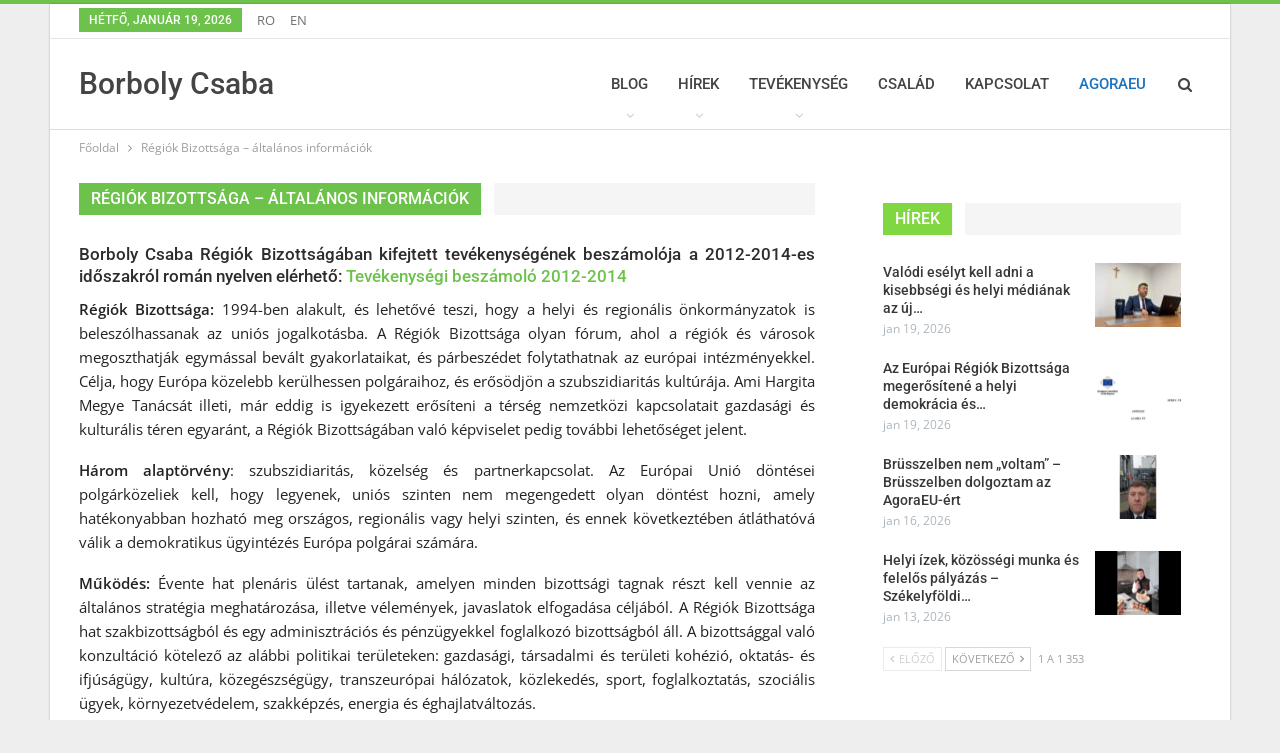

--- FILE ---
content_type: text/html; charset=UTF-8
request_url: https://www.borbolycsaba.ro/regiok-bizottsaga-altalanos-informaciok/
body_size: 18857
content:
	<!DOCTYPE html>
		<!--[if IE 8]>
	<html class="ie ie8" lang="hu"> <![endif]-->
	<!--[if IE 9]>
	<html class="ie ie9" lang="hu"> <![endif]-->
	<!--[if gt IE 9]><!-->
<html lang="hu"> <!--<![endif]-->
	<head>
		<meta name="google-site-verification" content="UwrAJDO-Jkg39iByGu0gGrWSGREknggbt7_xCLQALVw" />

<meta name="p:domain_verify" content="bc1428a8b599709c18cc065ae2b5d74b"/>
<!-- Meta Pixel Code -->
<script>
!function(f,b,e,v,n,t,s)
{if(f.fbq)return;n=f.fbq=function(){n.callMethod?
n.callMethod.apply(n,arguments):n.queue.push(arguments)};
if(!f._fbq)f._fbq=n;n.push=n;n.loaded=!0;n.version='2.0';
n.queue=[];t=b.createElement(e);t.async=!0;
t.src=v;s=b.getElementsByTagName(e)[0];
s.parentNode.insertBefore(t,s)}(window, document,'script',
'https://connect.facebook.net/en_US/fbevents.js');
fbq('init', '493342828056634');
fbq('track', 'PageView');
</script>
<noscript><img height="1" width="1" style="display:none"
src="https://www.facebook.com/tr?id=493342828056634&ev=PageView&noscript=1"
/></noscript>
<!-- End Meta Pixel Code -->		<meta charset="UTF-8">
		<meta http-equiv="X-UA-Compatible" content="IE=edge">
		<meta name="viewport" content="width=device-width, initial-scale=1.0">
		<link rel="pingback" href="https://www.borbolycsaba.ro/xmlrpc.php"/>

		<title>Régiók Bizottsága &#8211; általános információk &#8211; Borboly Csaba</title>
		    <!-- PVC Template -->
    <script type="text/template" id="pvc-stats-view-template">
    <i class="pvc-stats-icon medium" aria-hidden="true"><svg aria-hidden="true" focusable="false" data-prefix="far" data-icon="chart-bar" role="img" xmlns="http://www.w3.org/2000/svg" viewBox="0 0 512 512" class="svg-inline--fa fa-chart-bar fa-w-16 fa-2x"><path fill="currentColor" d="M396.8 352h22.4c6.4 0 12.8-6.4 12.8-12.8V108.8c0-6.4-6.4-12.8-12.8-12.8h-22.4c-6.4 0-12.8 6.4-12.8 12.8v230.4c0 6.4 6.4 12.8 12.8 12.8zm-192 0h22.4c6.4 0 12.8-6.4 12.8-12.8V140.8c0-6.4-6.4-12.8-12.8-12.8h-22.4c-6.4 0-12.8 6.4-12.8 12.8v198.4c0 6.4 6.4 12.8 12.8 12.8zm96 0h22.4c6.4 0 12.8-6.4 12.8-12.8V204.8c0-6.4-6.4-12.8-12.8-12.8h-22.4c-6.4 0-12.8 6.4-12.8 12.8v134.4c0 6.4 6.4 12.8 12.8 12.8zM496 400H48V80c0-8.84-7.16-16-16-16H16C7.16 64 0 71.16 0 80v336c0 17.67 14.33 32 32 32h464c8.84 0 16-7.16 16-16v-16c0-8.84-7.16-16-16-16zm-387.2-48h22.4c6.4 0 12.8-6.4 12.8-12.8v-70.4c0-6.4-6.4-12.8-12.8-12.8h-22.4c-6.4 0-12.8 6.4-12.8 12.8v70.4c0 6.4 6.4 12.8 12.8 12.8z" class=""></path></svg></i>
	 <%= total_view %> total views	<% if ( today_view > 0 ) { %>
		<span class="views_today">,  <%= today_view %> views today</span>
	<% } %>
	</span>
	</script>
		    
	  <meta name='robots' content='max-image-preview:large' />
	<style>img:is([sizes="auto" i], [sizes^="auto," i]) { contain-intrinsic-size: 3000px 1500px }</style>
	
<!-- Better Open Graph, Schema.org & Twitter Integration -->
<meta property="og:locale" content="hu_hu"/>
<meta property="og:site_name" content="Borboly Csaba"/>
<meta property="og:url" content="https://www.borbolycsaba.ro/regiok-bizottsaga-altalanos-informaciok/"/>
<meta property="og:title" content="Régiók Bizottsága &#8211; általános információk"/>
<meta property="og:image" content="https://www.borbolycsaba.ro/wp-content/themes/publisher/images/default-thumb/large.png"/>
<meta property="og:description" content="Borboly Csaba Régiók Bizottságában kifejtett tevékenységének beszámolója a 2012-2014-es időszakról román nyelven elérhető: Tevékenységi beszámoló 2012-2014Régiók Bizottsága: 1994-ben alakult, és lehetővé teszi, hogy a helyi és regionális önkormányzat"/>
<meta property="og:type" content="article"/>
<meta name="twitter:card" content="summary"/>
<meta name="twitter:url" content="https://www.borbolycsaba.ro/regiok-bizottsaga-altalanos-informaciok/"/>
<meta name="twitter:title" content="Régiók Bizottsága &#8211; általános információk"/>
<meta name="twitter:description" content="Borboly Csaba Régiók Bizottságában kifejtett tevékenységének beszámolója a 2012-2014-es időszakról román nyelven elérhető: Tevékenységi beszámoló 2012-2014Régiók Bizottsága: 1994-ben alakult, és lehetővé teszi, hogy a helyi és regionális önkormányzat"/>
<meta name="twitter:image" content="https://www.borbolycsaba.ro/wp-content/themes/publisher/images/default-thumb/large.png"/>
<!-- / Better Open Graph, Schema.org & Twitter Integration. -->
<link rel='dns-prefetch' href='//fonts.googleapis.com' />
<link rel="alternate" type="application/rss+xml" title="Borboly Csaba &raquo; hírcsatorna" href="https://www.borbolycsaba.ro/feed/" />
<link rel="alternate" type="application/rss+xml" title="Borboly Csaba &raquo; hozzászólás hírcsatorna" href="https://www.borbolycsaba.ro/comments/feed/" />
<link rel="alternate" type="application/rss+xml" title="Borboly Csaba &raquo; Régiók Bizottsága &#8211; általános információk hozzászólás hírcsatorna" href="https://www.borbolycsaba.ro/regiok-bizottsaga-altalanos-informaciok/feed/" />
<script type="text/javascript">
/* <![CDATA[ */
window._wpemojiSettings = {"baseUrl":"https:\/\/s.w.org\/images\/core\/emoji\/16.0.1\/72x72\/","ext":".png","svgUrl":"https:\/\/s.w.org\/images\/core\/emoji\/16.0.1\/svg\/","svgExt":".svg","source":{"concatemoji":"https:\/\/www.borbolycsaba.ro\/wp-includes\/js\/wp-emoji-release.min.js?ver=6.8.3"}};
/*! This file is auto-generated */
!function(s,n){var o,i,e;function c(e){try{var t={supportTests:e,timestamp:(new Date).valueOf()};sessionStorage.setItem(o,JSON.stringify(t))}catch(e){}}function p(e,t,n){e.clearRect(0,0,e.canvas.width,e.canvas.height),e.fillText(t,0,0);var t=new Uint32Array(e.getImageData(0,0,e.canvas.width,e.canvas.height).data),a=(e.clearRect(0,0,e.canvas.width,e.canvas.height),e.fillText(n,0,0),new Uint32Array(e.getImageData(0,0,e.canvas.width,e.canvas.height).data));return t.every(function(e,t){return e===a[t]})}function u(e,t){e.clearRect(0,0,e.canvas.width,e.canvas.height),e.fillText(t,0,0);for(var n=e.getImageData(16,16,1,1),a=0;a<n.data.length;a++)if(0!==n.data[a])return!1;return!0}function f(e,t,n,a){switch(t){case"flag":return n(e,"\ud83c\udff3\ufe0f\u200d\u26a7\ufe0f","\ud83c\udff3\ufe0f\u200b\u26a7\ufe0f")?!1:!n(e,"\ud83c\udde8\ud83c\uddf6","\ud83c\udde8\u200b\ud83c\uddf6")&&!n(e,"\ud83c\udff4\udb40\udc67\udb40\udc62\udb40\udc65\udb40\udc6e\udb40\udc67\udb40\udc7f","\ud83c\udff4\u200b\udb40\udc67\u200b\udb40\udc62\u200b\udb40\udc65\u200b\udb40\udc6e\u200b\udb40\udc67\u200b\udb40\udc7f");case"emoji":return!a(e,"\ud83e\udedf")}return!1}function g(e,t,n,a){var r="undefined"!=typeof WorkerGlobalScope&&self instanceof WorkerGlobalScope?new OffscreenCanvas(300,150):s.createElement("canvas"),o=r.getContext("2d",{willReadFrequently:!0}),i=(o.textBaseline="top",o.font="600 32px Arial",{});return e.forEach(function(e){i[e]=t(o,e,n,a)}),i}function t(e){var t=s.createElement("script");t.src=e,t.defer=!0,s.head.appendChild(t)}"undefined"!=typeof Promise&&(o="wpEmojiSettingsSupports",i=["flag","emoji"],n.supports={everything:!0,everythingExceptFlag:!0},e=new Promise(function(e){s.addEventListener("DOMContentLoaded",e,{once:!0})}),new Promise(function(t){var n=function(){try{var e=JSON.parse(sessionStorage.getItem(o));if("object"==typeof e&&"number"==typeof e.timestamp&&(new Date).valueOf()<e.timestamp+604800&&"object"==typeof e.supportTests)return e.supportTests}catch(e){}return null}();if(!n){if("undefined"!=typeof Worker&&"undefined"!=typeof OffscreenCanvas&&"undefined"!=typeof URL&&URL.createObjectURL&&"undefined"!=typeof Blob)try{var e="postMessage("+g.toString()+"("+[JSON.stringify(i),f.toString(),p.toString(),u.toString()].join(",")+"));",a=new Blob([e],{type:"text/javascript"}),r=new Worker(URL.createObjectURL(a),{name:"wpTestEmojiSupports"});return void(r.onmessage=function(e){c(n=e.data),r.terminate(),t(n)})}catch(e){}c(n=g(i,f,p,u))}t(n)}).then(function(e){for(var t in e)n.supports[t]=e[t],n.supports.everything=n.supports.everything&&n.supports[t],"flag"!==t&&(n.supports.everythingExceptFlag=n.supports.everythingExceptFlag&&n.supports[t]);n.supports.everythingExceptFlag=n.supports.everythingExceptFlag&&!n.supports.flag,n.DOMReady=!1,n.readyCallback=function(){n.DOMReady=!0}}).then(function(){return e}).then(function(){var e;n.supports.everything||(n.readyCallback(),(e=n.source||{}).concatemoji?t(e.concatemoji):e.wpemoji&&e.twemoji&&(t(e.twemoji),t(e.wpemoji)))}))}((window,document),window._wpemojiSettings);
/* ]]> */
</script>

<style id='wp-emoji-styles-inline-css' type='text/css'>

	img.wp-smiley, img.emoji {
		display: inline !important;
		border: none !important;
		box-shadow: none !important;
		height: 1em !important;
		width: 1em !important;
		margin: 0 0.07em !important;
		vertical-align: -0.1em !important;
		background: none !important;
		padding: 0 !important;
	}
</style>
<link rel='stylesheet' id='wp-block-library-css' href='https://www.borbolycsaba.ro/wp-includes/css/dist/block-library/style.min.css?ver=6.8.3' type='text/css' media='all' />
<style id='classic-theme-styles-inline-css' type='text/css'>
/*! This file is auto-generated */
.wp-block-button__link{color:#fff;background-color:#32373c;border-radius:9999px;box-shadow:none;text-decoration:none;padding:calc(.667em + 2px) calc(1.333em + 2px);font-size:1.125em}.wp-block-file__button{background:#32373c;color:#fff;text-decoration:none}
</style>
<style id='boldblocks-youtube-block-style-inline-css' type='text/css'>
.wp-block-boldblocks-youtube-block .visually-hidden{clip:rect(0 0 0 0);-webkit-clip-path:inset(50%);clip-path:inset(50%);height:1px;overflow:hidden;position:absolute;white-space:nowrap;width:1px}.wp-block-boldblocks-youtube-block .yb-player{background-color:#000;background-position:50%;background-size:cover;contain:content;cursor:pointer;display:block;position:relative}.wp-block-boldblocks-youtube-block .yb-player:after{content:"";display:block;padding-bottom:var(--byeb--aspect-ratio,56.25%)}.wp-block-boldblocks-youtube-block .yb-player>iframe{border:0;height:100%;left:0;position:absolute;top:0;width:100%;z-index:1}.wp-block-boldblocks-youtube-block .yb-player.is-activated{cursor:unset}.wp-block-boldblocks-youtube-block .yb-player.is-activated>.yb-btn-play{display:none;opacity:0;pointer-events:none}.wp-block-boldblocks-youtube-block .yb-btn-play{all:unset;background-color:transparent;background-image:url("data:image/svg+xml;utf8,<svg xmlns=\"http://www.w3.org/2000/svg\" viewBox=\"0 0 68 48\"><path d=\"M66.52 7.74c-.78-2.93-2.49-5.41-5.42-6.19C55.79.13 34 0 34 0S12.21.13 6.9 1.55c-2.93.78-4.63 3.26-5.42 6.19C.06 13.05 0 24 0 24s.06 10.95 1.48 16.26c.78 2.93 2.49 5.41 5.42 6.19C12.21 47.87 34 48 34 48s21.79-.13 27.1-1.55c2.93-.78 4.64-3.26 5.42-6.19C67.94 34.95 68 24 68 24s-.06-10.95-1.48-16.26z\" fill=\"red\"/><path d=\"M45 24 27 14v20\" fill=\"white\"/></svg>");border:none;cursor:pointer;display:block;filter:grayscale(100%);height:48px;left:50%;margin:0;position:absolute;top:50%;transform:translate3d(-50%,-50%,0);transition:filter .1s cubic-bezier(0,0,.2,1);width:68px;z-index:1}.wp-block-boldblocks-youtube-block .yb-btn-play:focus,.wp-block-boldblocks-youtube-block .yb-player:hover>.yb-btn-play{filter:none}.wp-block-boldblocks-youtube-block figcaption{margin-bottom:1em;margin-top:.5em}

</style>
<style id='global-styles-inline-css' type='text/css'>
:root{--wp--preset--aspect-ratio--square: 1;--wp--preset--aspect-ratio--4-3: 4/3;--wp--preset--aspect-ratio--3-4: 3/4;--wp--preset--aspect-ratio--3-2: 3/2;--wp--preset--aspect-ratio--2-3: 2/3;--wp--preset--aspect-ratio--16-9: 16/9;--wp--preset--aspect-ratio--9-16: 9/16;--wp--preset--color--black: #000000;--wp--preset--color--cyan-bluish-gray: #abb8c3;--wp--preset--color--white: #ffffff;--wp--preset--color--pale-pink: #f78da7;--wp--preset--color--vivid-red: #cf2e2e;--wp--preset--color--luminous-vivid-orange: #ff6900;--wp--preset--color--luminous-vivid-amber: #fcb900;--wp--preset--color--light-green-cyan: #7bdcb5;--wp--preset--color--vivid-green-cyan: #00d084;--wp--preset--color--pale-cyan-blue: #8ed1fc;--wp--preset--color--vivid-cyan-blue: #0693e3;--wp--preset--color--vivid-purple: #9b51e0;--wp--preset--gradient--vivid-cyan-blue-to-vivid-purple: linear-gradient(135deg,rgba(6,147,227,1) 0%,rgb(155,81,224) 100%);--wp--preset--gradient--light-green-cyan-to-vivid-green-cyan: linear-gradient(135deg,rgb(122,220,180) 0%,rgb(0,208,130) 100%);--wp--preset--gradient--luminous-vivid-amber-to-luminous-vivid-orange: linear-gradient(135deg,rgba(252,185,0,1) 0%,rgba(255,105,0,1) 100%);--wp--preset--gradient--luminous-vivid-orange-to-vivid-red: linear-gradient(135deg,rgba(255,105,0,1) 0%,rgb(207,46,46) 100%);--wp--preset--gradient--very-light-gray-to-cyan-bluish-gray: linear-gradient(135deg,rgb(238,238,238) 0%,rgb(169,184,195) 100%);--wp--preset--gradient--cool-to-warm-spectrum: linear-gradient(135deg,rgb(74,234,220) 0%,rgb(151,120,209) 20%,rgb(207,42,186) 40%,rgb(238,44,130) 60%,rgb(251,105,98) 80%,rgb(254,248,76) 100%);--wp--preset--gradient--blush-light-purple: linear-gradient(135deg,rgb(255,206,236) 0%,rgb(152,150,240) 100%);--wp--preset--gradient--blush-bordeaux: linear-gradient(135deg,rgb(254,205,165) 0%,rgb(254,45,45) 50%,rgb(107,0,62) 100%);--wp--preset--gradient--luminous-dusk: linear-gradient(135deg,rgb(255,203,112) 0%,rgb(199,81,192) 50%,rgb(65,88,208) 100%);--wp--preset--gradient--pale-ocean: linear-gradient(135deg,rgb(255,245,203) 0%,rgb(182,227,212) 50%,rgb(51,167,181) 100%);--wp--preset--gradient--electric-grass: linear-gradient(135deg,rgb(202,248,128) 0%,rgb(113,206,126) 100%);--wp--preset--gradient--midnight: linear-gradient(135deg,rgb(2,3,129) 0%,rgb(40,116,252) 100%);--wp--preset--font-size--small: 13px;--wp--preset--font-size--medium: 20px;--wp--preset--font-size--large: 36px;--wp--preset--font-size--x-large: 42px;--wp--preset--spacing--20: 0.44rem;--wp--preset--spacing--30: 0.67rem;--wp--preset--spacing--40: 1rem;--wp--preset--spacing--50: 1.5rem;--wp--preset--spacing--60: 2.25rem;--wp--preset--spacing--70: 3.38rem;--wp--preset--spacing--80: 5.06rem;--wp--preset--shadow--natural: 6px 6px 9px rgba(0, 0, 0, 0.2);--wp--preset--shadow--deep: 12px 12px 50px rgba(0, 0, 0, 0.4);--wp--preset--shadow--sharp: 6px 6px 0px rgba(0, 0, 0, 0.2);--wp--preset--shadow--outlined: 6px 6px 0px -3px rgba(255, 255, 255, 1), 6px 6px rgba(0, 0, 0, 1);--wp--preset--shadow--crisp: 6px 6px 0px rgba(0, 0, 0, 1);}:where(.is-layout-flex){gap: 0.5em;}:where(.is-layout-grid){gap: 0.5em;}body .is-layout-flex{display: flex;}.is-layout-flex{flex-wrap: wrap;align-items: center;}.is-layout-flex > :is(*, div){margin: 0;}body .is-layout-grid{display: grid;}.is-layout-grid > :is(*, div){margin: 0;}:where(.wp-block-columns.is-layout-flex){gap: 2em;}:where(.wp-block-columns.is-layout-grid){gap: 2em;}:where(.wp-block-post-template.is-layout-flex){gap: 1.25em;}:where(.wp-block-post-template.is-layout-grid){gap: 1.25em;}.has-black-color{color: var(--wp--preset--color--black) !important;}.has-cyan-bluish-gray-color{color: var(--wp--preset--color--cyan-bluish-gray) !important;}.has-white-color{color: var(--wp--preset--color--white) !important;}.has-pale-pink-color{color: var(--wp--preset--color--pale-pink) !important;}.has-vivid-red-color{color: var(--wp--preset--color--vivid-red) !important;}.has-luminous-vivid-orange-color{color: var(--wp--preset--color--luminous-vivid-orange) !important;}.has-luminous-vivid-amber-color{color: var(--wp--preset--color--luminous-vivid-amber) !important;}.has-light-green-cyan-color{color: var(--wp--preset--color--light-green-cyan) !important;}.has-vivid-green-cyan-color{color: var(--wp--preset--color--vivid-green-cyan) !important;}.has-pale-cyan-blue-color{color: var(--wp--preset--color--pale-cyan-blue) !important;}.has-vivid-cyan-blue-color{color: var(--wp--preset--color--vivid-cyan-blue) !important;}.has-vivid-purple-color{color: var(--wp--preset--color--vivid-purple) !important;}.has-black-background-color{background-color: var(--wp--preset--color--black) !important;}.has-cyan-bluish-gray-background-color{background-color: var(--wp--preset--color--cyan-bluish-gray) !important;}.has-white-background-color{background-color: var(--wp--preset--color--white) !important;}.has-pale-pink-background-color{background-color: var(--wp--preset--color--pale-pink) !important;}.has-vivid-red-background-color{background-color: var(--wp--preset--color--vivid-red) !important;}.has-luminous-vivid-orange-background-color{background-color: var(--wp--preset--color--luminous-vivid-orange) !important;}.has-luminous-vivid-amber-background-color{background-color: var(--wp--preset--color--luminous-vivid-amber) !important;}.has-light-green-cyan-background-color{background-color: var(--wp--preset--color--light-green-cyan) !important;}.has-vivid-green-cyan-background-color{background-color: var(--wp--preset--color--vivid-green-cyan) !important;}.has-pale-cyan-blue-background-color{background-color: var(--wp--preset--color--pale-cyan-blue) !important;}.has-vivid-cyan-blue-background-color{background-color: var(--wp--preset--color--vivid-cyan-blue) !important;}.has-vivid-purple-background-color{background-color: var(--wp--preset--color--vivid-purple) !important;}.has-black-border-color{border-color: var(--wp--preset--color--black) !important;}.has-cyan-bluish-gray-border-color{border-color: var(--wp--preset--color--cyan-bluish-gray) !important;}.has-white-border-color{border-color: var(--wp--preset--color--white) !important;}.has-pale-pink-border-color{border-color: var(--wp--preset--color--pale-pink) !important;}.has-vivid-red-border-color{border-color: var(--wp--preset--color--vivid-red) !important;}.has-luminous-vivid-orange-border-color{border-color: var(--wp--preset--color--luminous-vivid-orange) !important;}.has-luminous-vivid-amber-border-color{border-color: var(--wp--preset--color--luminous-vivid-amber) !important;}.has-light-green-cyan-border-color{border-color: var(--wp--preset--color--light-green-cyan) !important;}.has-vivid-green-cyan-border-color{border-color: var(--wp--preset--color--vivid-green-cyan) !important;}.has-pale-cyan-blue-border-color{border-color: var(--wp--preset--color--pale-cyan-blue) !important;}.has-vivid-cyan-blue-border-color{border-color: var(--wp--preset--color--vivid-cyan-blue) !important;}.has-vivid-purple-border-color{border-color: var(--wp--preset--color--vivid-purple) !important;}.has-vivid-cyan-blue-to-vivid-purple-gradient-background{background: var(--wp--preset--gradient--vivid-cyan-blue-to-vivid-purple) !important;}.has-light-green-cyan-to-vivid-green-cyan-gradient-background{background: var(--wp--preset--gradient--light-green-cyan-to-vivid-green-cyan) !important;}.has-luminous-vivid-amber-to-luminous-vivid-orange-gradient-background{background: var(--wp--preset--gradient--luminous-vivid-amber-to-luminous-vivid-orange) !important;}.has-luminous-vivid-orange-to-vivid-red-gradient-background{background: var(--wp--preset--gradient--luminous-vivid-orange-to-vivid-red) !important;}.has-very-light-gray-to-cyan-bluish-gray-gradient-background{background: var(--wp--preset--gradient--very-light-gray-to-cyan-bluish-gray) !important;}.has-cool-to-warm-spectrum-gradient-background{background: var(--wp--preset--gradient--cool-to-warm-spectrum) !important;}.has-blush-light-purple-gradient-background{background: var(--wp--preset--gradient--blush-light-purple) !important;}.has-blush-bordeaux-gradient-background{background: var(--wp--preset--gradient--blush-bordeaux) !important;}.has-luminous-dusk-gradient-background{background: var(--wp--preset--gradient--luminous-dusk) !important;}.has-pale-ocean-gradient-background{background: var(--wp--preset--gradient--pale-ocean) !important;}.has-electric-grass-gradient-background{background: var(--wp--preset--gradient--electric-grass) !important;}.has-midnight-gradient-background{background: var(--wp--preset--gradient--midnight) !important;}.has-small-font-size{font-size: var(--wp--preset--font-size--small) !important;}.has-medium-font-size{font-size: var(--wp--preset--font-size--medium) !important;}.has-large-font-size{font-size: var(--wp--preset--font-size--large) !important;}.has-x-large-font-size{font-size: var(--wp--preset--font-size--x-large) !important;}
:where(.wp-block-post-template.is-layout-flex){gap: 1.25em;}:where(.wp-block-post-template.is-layout-grid){gap: 1.25em;}
:where(.wp-block-columns.is-layout-flex){gap: 2em;}:where(.wp-block-columns.is-layout-grid){gap: 2em;}
:root :where(.wp-block-pullquote){font-size: 1.5em;line-height: 1.6;}
</style>
<link rel='stylesheet' id='contact-form-7-css' href='https://www.borbolycsaba.ro/wp-content/plugins/contact-form-7/includes/css/styles.css?ver=6.1.4' type='text/css' media='all' />
<link rel='stylesheet' id='a3-pvc-style-css' href='https://www.borbolycsaba.ro/wp-content/plugins/page-views-count/assets/css/style.min.css?ver=2.8.7' type='text/css' media='all' />
<link rel='stylesheet' id='wp-lightbox-2.min.css-css' href='https://www.borbolycsaba.ro/wp-content/plugins/wp-lightbox-2/styles/lightbox.min.css?ver=1.3.4' type='text/css' media='all' />
<link rel='stylesheet' id='wp-pagenavi-css' href='https://www.borbolycsaba.ro/wp-content/plugins/wp-pagenavi/pagenavi-css.css?ver=2.70' type='text/css' media='all' />
<link rel='stylesheet' id='a3pvc-css' href='//www.borbolycsaba.ro/wp-content/uploads/sass/pvc.min.css?ver=1581759787' type='text/css' media='all' />
<style type="text/css">@font-face {font-family:Open Sans;font-style:normal;font-weight:400;src:url(/cf-fonts/s/open-sans/5.0.20/latin/400/normal.woff2);unicode-range:U+0000-00FF,U+0131,U+0152-0153,U+02BB-02BC,U+02C6,U+02DA,U+02DC,U+0304,U+0308,U+0329,U+2000-206F,U+2074,U+20AC,U+2122,U+2191,U+2193,U+2212,U+2215,U+FEFF,U+FFFD;font-display:swap;}@font-face {font-family:Open Sans;font-style:normal;font-weight:400;src:url(/cf-fonts/s/open-sans/5.0.20/greek/400/normal.woff2);unicode-range:U+0370-03FF;font-display:swap;}@font-face {font-family:Open Sans;font-style:normal;font-weight:400;src:url(/cf-fonts/s/open-sans/5.0.20/cyrillic-ext/400/normal.woff2);unicode-range:U+0460-052F,U+1C80-1C88,U+20B4,U+2DE0-2DFF,U+A640-A69F,U+FE2E-FE2F;font-display:swap;}@font-face {font-family:Open Sans;font-style:normal;font-weight:400;src:url(/cf-fonts/s/open-sans/5.0.20/cyrillic/400/normal.woff2);unicode-range:U+0301,U+0400-045F,U+0490-0491,U+04B0-04B1,U+2116;font-display:swap;}@font-face {font-family:Open Sans;font-style:normal;font-weight:400;src:url(/cf-fonts/s/open-sans/5.0.20/greek-ext/400/normal.woff2);unicode-range:U+1F00-1FFF;font-display:swap;}@font-face {font-family:Open Sans;font-style:normal;font-weight:400;src:url(/cf-fonts/s/open-sans/5.0.20/vietnamese/400/normal.woff2);unicode-range:U+0102-0103,U+0110-0111,U+0128-0129,U+0168-0169,U+01A0-01A1,U+01AF-01B0,U+0300-0301,U+0303-0304,U+0308-0309,U+0323,U+0329,U+1EA0-1EF9,U+20AB;font-display:swap;}@font-face {font-family:Open Sans;font-style:normal;font-weight:400;src:url(/cf-fonts/s/open-sans/5.0.20/hebrew/400/normal.woff2);unicode-range:U+0590-05FF,U+200C-2010,U+20AA,U+25CC,U+FB1D-FB4F;font-display:swap;}@font-face {font-family:Open Sans;font-style:normal;font-weight:400;src:url(/cf-fonts/s/open-sans/5.0.20/latin-ext/400/normal.woff2);unicode-range:U+0100-02AF,U+0304,U+0308,U+0329,U+1E00-1E9F,U+1EF2-1EFF,U+2020,U+20A0-20AB,U+20AD-20CF,U+2113,U+2C60-2C7F,U+A720-A7FF;font-display:swap;}@font-face {font-family:Open Sans;font-style:normal;font-weight:600;src:url(/cf-fonts/s/open-sans/5.0.20/vietnamese/600/normal.woff2);unicode-range:U+0102-0103,U+0110-0111,U+0128-0129,U+0168-0169,U+01A0-01A1,U+01AF-01B0,U+0300-0301,U+0303-0304,U+0308-0309,U+0323,U+0329,U+1EA0-1EF9,U+20AB;font-display:swap;}@font-face {font-family:Open Sans;font-style:normal;font-weight:600;src:url(/cf-fonts/s/open-sans/5.0.20/latin-ext/600/normal.woff2);unicode-range:U+0100-02AF,U+0304,U+0308,U+0329,U+1E00-1E9F,U+1EF2-1EFF,U+2020,U+20A0-20AB,U+20AD-20CF,U+2113,U+2C60-2C7F,U+A720-A7FF;font-display:swap;}@font-face {font-family:Open Sans;font-style:normal;font-weight:600;src:url(/cf-fonts/s/open-sans/5.0.20/cyrillic/600/normal.woff2);unicode-range:U+0301,U+0400-045F,U+0490-0491,U+04B0-04B1,U+2116;font-display:swap;}@font-face {font-family:Open Sans;font-style:normal;font-weight:600;src:url(/cf-fonts/s/open-sans/5.0.20/greek/600/normal.woff2);unicode-range:U+0370-03FF;font-display:swap;}@font-face {font-family:Open Sans;font-style:normal;font-weight:600;src:url(/cf-fonts/s/open-sans/5.0.20/hebrew/600/normal.woff2);unicode-range:U+0590-05FF,U+200C-2010,U+20AA,U+25CC,U+FB1D-FB4F;font-display:swap;}@font-face {font-family:Open Sans;font-style:normal;font-weight:600;src:url(/cf-fonts/s/open-sans/5.0.20/greek-ext/600/normal.woff2);unicode-range:U+1F00-1FFF;font-display:swap;}@font-face {font-family:Open Sans;font-style:normal;font-weight:600;src:url(/cf-fonts/s/open-sans/5.0.20/cyrillic-ext/600/normal.woff2);unicode-range:U+0460-052F,U+1C80-1C88,U+20B4,U+2DE0-2DFF,U+A640-A69F,U+FE2E-FE2F;font-display:swap;}@font-face {font-family:Open Sans;font-style:normal;font-weight:600;src:url(/cf-fonts/s/open-sans/5.0.20/latin/600/normal.woff2);unicode-range:U+0000-00FF,U+0131,U+0152-0153,U+02BB-02BC,U+02C6,U+02DA,U+02DC,U+0304,U+0308,U+0329,U+2000-206F,U+2074,U+20AC,U+2122,U+2191,U+2193,U+2212,U+2215,U+FEFF,U+FFFD;font-display:swap;}@font-face {font-family:Roboto;font-style:normal;font-weight:400;src:url(/cf-fonts/s/roboto/5.0.11/cyrillic/400/normal.woff2);unicode-range:U+0301,U+0400-045F,U+0490-0491,U+04B0-04B1,U+2116;font-display:swap;}@font-face {font-family:Roboto;font-style:normal;font-weight:400;src:url(/cf-fonts/s/roboto/5.0.11/greek/400/normal.woff2);unicode-range:U+0370-03FF;font-display:swap;}@font-face {font-family:Roboto;font-style:normal;font-weight:400;src:url(/cf-fonts/s/roboto/5.0.11/vietnamese/400/normal.woff2);unicode-range:U+0102-0103,U+0110-0111,U+0128-0129,U+0168-0169,U+01A0-01A1,U+01AF-01B0,U+0300-0301,U+0303-0304,U+0308-0309,U+0323,U+0329,U+1EA0-1EF9,U+20AB;font-display:swap;}@font-face {font-family:Roboto;font-style:normal;font-weight:400;src:url(/cf-fonts/s/roboto/5.0.11/latin/400/normal.woff2);unicode-range:U+0000-00FF,U+0131,U+0152-0153,U+02BB-02BC,U+02C6,U+02DA,U+02DC,U+0304,U+0308,U+0329,U+2000-206F,U+2074,U+20AC,U+2122,U+2191,U+2193,U+2212,U+2215,U+FEFF,U+FFFD;font-display:swap;}@font-face {font-family:Roboto;font-style:normal;font-weight:400;src:url(/cf-fonts/s/roboto/5.0.11/latin-ext/400/normal.woff2);unicode-range:U+0100-02AF,U+0304,U+0308,U+0329,U+1E00-1E9F,U+1EF2-1EFF,U+2020,U+20A0-20AB,U+20AD-20CF,U+2113,U+2C60-2C7F,U+A720-A7FF;font-display:swap;}@font-face {font-family:Roboto;font-style:normal;font-weight:400;src:url(/cf-fonts/s/roboto/5.0.11/cyrillic-ext/400/normal.woff2);unicode-range:U+0460-052F,U+1C80-1C88,U+20B4,U+2DE0-2DFF,U+A640-A69F,U+FE2E-FE2F;font-display:swap;}@font-face {font-family:Roboto;font-style:normal;font-weight:400;src:url(/cf-fonts/s/roboto/5.0.11/greek-ext/400/normal.woff2);unicode-range:U+1F00-1FFF;font-display:swap;}@font-face {font-family:Roboto;font-style:normal;font-weight:500;src:url(/cf-fonts/s/roboto/5.0.11/latin/500/normal.woff2);unicode-range:U+0000-00FF,U+0131,U+0152-0153,U+02BB-02BC,U+02C6,U+02DA,U+02DC,U+0304,U+0308,U+0329,U+2000-206F,U+2074,U+20AC,U+2122,U+2191,U+2193,U+2212,U+2215,U+FEFF,U+FFFD;font-display:swap;}@font-face {font-family:Roboto;font-style:normal;font-weight:500;src:url(/cf-fonts/s/roboto/5.0.11/vietnamese/500/normal.woff2);unicode-range:U+0102-0103,U+0110-0111,U+0128-0129,U+0168-0169,U+01A0-01A1,U+01AF-01B0,U+0300-0301,U+0303-0304,U+0308-0309,U+0323,U+0329,U+1EA0-1EF9,U+20AB;font-display:swap;}@font-face {font-family:Roboto;font-style:normal;font-weight:500;src:url(/cf-fonts/s/roboto/5.0.11/latin-ext/500/normal.woff2);unicode-range:U+0100-02AF,U+0304,U+0308,U+0329,U+1E00-1E9F,U+1EF2-1EFF,U+2020,U+20A0-20AB,U+20AD-20CF,U+2113,U+2C60-2C7F,U+A720-A7FF;font-display:swap;}@font-face {font-family:Roboto;font-style:normal;font-weight:500;src:url(/cf-fonts/s/roboto/5.0.11/greek-ext/500/normal.woff2);unicode-range:U+1F00-1FFF;font-display:swap;}@font-face {font-family:Roboto;font-style:normal;font-weight:500;src:url(/cf-fonts/s/roboto/5.0.11/cyrillic/500/normal.woff2);unicode-range:U+0301,U+0400-045F,U+0490-0491,U+04B0-04B1,U+2116;font-display:swap;}@font-face {font-family:Roboto;font-style:normal;font-weight:500;src:url(/cf-fonts/s/roboto/5.0.11/greek/500/normal.woff2);unicode-range:U+0370-03FF;font-display:swap;}@font-face {font-family:Roboto;font-style:normal;font-weight:500;src:url(/cf-fonts/s/roboto/5.0.11/cyrillic-ext/500/normal.woff2);unicode-range:U+0460-052F,U+1C80-1C88,U+20B4,U+2DE0-2DFF,U+A640-A69F,U+FE2E-FE2F;font-display:swap;}@font-face {font-family:Roboto;font-style:normal;font-weight:700;src:url(/cf-fonts/s/roboto/5.0.11/vietnamese/700/normal.woff2);unicode-range:U+0102-0103,U+0110-0111,U+0128-0129,U+0168-0169,U+01A0-01A1,U+01AF-01B0,U+0300-0301,U+0303-0304,U+0308-0309,U+0323,U+0329,U+1EA0-1EF9,U+20AB;font-display:swap;}@font-face {font-family:Roboto;font-style:normal;font-weight:700;src:url(/cf-fonts/s/roboto/5.0.11/greek-ext/700/normal.woff2);unicode-range:U+1F00-1FFF;font-display:swap;}@font-face {font-family:Roboto;font-style:normal;font-weight:700;src:url(/cf-fonts/s/roboto/5.0.11/greek/700/normal.woff2);unicode-range:U+0370-03FF;font-display:swap;}@font-face {font-family:Roboto;font-style:normal;font-weight:700;src:url(/cf-fonts/s/roboto/5.0.11/cyrillic-ext/700/normal.woff2);unicode-range:U+0460-052F,U+1C80-1C88,U+20B4,U+2DE0-2DFF,U+A640-A69F,U+FE2E-FE2F;font-display:swap;}@font-face {font-family:Roboto;font-style:normal;font-weight:700;src:url(/cf-fonts/s/roboto/5.0.11/cyrillic/700/normal.woff2);unicode-range:U+0301,U+0400-045F,U+0490-0491,U+04B0-04B1,U+2116;font-display:swap;}@font-face {font-family:Roboto;font-style:normal;font-weight:700;src:url(/cf-fonts/s/roboto/5.0.11/latin/700/normal.woff2);unicode-range:U+0000-00FF,U+0131,U+0152-0153,U+02BB-02BC,U+02C6,U+02DA,U+02DC,U+0304,U+0308,U+0329,U+2000-206F,U+2074,U+20AC,U+2122,U+2191,U+2193,U+2212,U+2215,U+FEFF,U+FFFD;font-display:swap;}@font-face {font-family:Roboto;font-style:normal;font-weight:700;src:url(/cf-fonts/s/roboto/5.0.11/latin-ext/700/normal.woff2);unicode-range:U+0100-02AF,U+0304,U+0308,U+0329,U+1E00-1E9F,U+1EF2-1EFF,U+2020,U+20A0-20AB,U+20AD-20CF,U+2113,U+2C60-2C7F,U+A720-A7FF;font-display:swap;}@font-face {font-family:Roboto;font-style:italic;font-weight:400;src:url(/cf-fonts/s/roboto/5.0.11/greek/400/italic.woff2);unicode-range:U+0370-03FF;font-display:swap;}@font-face {font-family:Roboto;font-style:italic;font-weight:400;src:url(/cf-fonts/s/roboto/5.0.11/greek-ext/400/italic.woff2);unicode-range:U+1F00-1FFF;font-display:swap;}@font-face {font-family:Roboto;font-style:italic;font-weight:400;src:url(/cf-fonts/s/roboto/5.0.11/vietnamese/400/italic.woff2);unicode-range:U+0102-0103,U+0110-0111,U+0128-0129,U+0168-0169,U+01A0-01A1,U+01AF-01B0,U+0300-0301,U+0303-0304,U+0308-0309,U+0323,U+0329,U+1EA0-1EF9,U+20AB;font-display:swap;}@font-face {font-family:Roboto;font-style:italic;font-weight:400;src:url(/cf-fonts/s/roboto/5.0.11/cyrillic-ext/400/italic.woff2);unicode-range:U+0460-052F,U+1C80-1C88,U+20B4,U+2DE0-2DFF,U+A640-A69F,U+FE2E-FE2F;font-display:swap;}@font-face {font-family:Roboto;font-style:italic;font-weight:400;src:url(/cf-fonts/s/roboto/5.0.11/cyrillic/400/italic.woff2);unicode-range:U+0301,U+0400-045F,U+0490-0491,U+04B0-04B1,U+2116;font-display:swap;}@font-face {font-family:Roboto;font-style:italic;font-weight:400;src:url(/cf-fonts/s/roboto/5.0.11/latin-ext/400/italic.woff2);unicode-range:U+0100-02AF,U+0304,U+0308,U+0329,U+1E00-1E9F,U+1EF2-1EFF,U+2020,U+20A0-20AB,U+20AD-20CF,U+2113,U+2C60-2C7F,U+A720-A7FF;font-display:swap;}@font-face {font-family:Roboto;font-style:italic;font-weight:400;src:url(/cf-fonts/s/roboto/5.0.11/latin/400/italic.woff2);unicode-range:U+0000-00FF,U+0131,U+0152-0153,U+02BB-02BC,U+02C6,U+02DA,U+02DC,U+0304,U+0308,U+0329,U+2000-206F,U+2074,U+20AC,U+2122,U+2191,U+2193,U+2212,U+2215,U+FEFF,U+FFFD;font-display:swap;}</style>
<script type="text/javascript" src="https://www.borbolycsaba.ro/wp-includes/js/jquery/jquery.min.js?ver=3.7.1" id="jquery-core-js"></script>
<script type="text/javascript" src="https://www.borbolycsaba.ro/wp-includes/js/jquery/jquery-migrate.min.js?ver=3.4.1" id="jquery-migrate-js"></script>
<script type="text/javascript" src="https://www.borbolycsaba.ro/wp-includes/js/underscore.min.js?ver=1.13.7" id="underscore-js"></script>
<script type="text/javascript" src="https://www.borbolycsaba.ro/wp-includes/js/backbone.min.js?ver=1.6.0" id="backbone-js"></script>
<script type="text/javascript" id="a3-pvc-backbone-js-extra">
/* <![CDATA[ */
var pvc_vars = {"rest_api_url":"https:\/\/www.borbolycsaba.ro\/wp-json\/pvc\/v1","ajax_url":"https:\/\/www.borbolycsaba.ro\/wp-admin\/admin-ajax.php","security":"3292ba0689","ajax_load_type":"rest_api"};
/* ]]> */
</script>
<script type="text/javascript" src="https://www.borbolycsaba.ro/wp-content/plugins/page-views-count/assets/js/pvc.backbone.min.js?ver=2.8.7" id="a3-pvc-backbone-js"></script>
<!--[if lt IE 9]>
<script type="text/javascript" src="https://www.borbolycsaba.ro/wp-content/themes/publisher/includes/libs/better-framework/assets/js/html5shiv.min.js?ver=3.7.1" id="bf-html5shiv-js"></script>
<![endif]-->
<!--[if lt IE 9]>
<script type="text/javascript" src="https://www.borbolycsaba.ro/wp-content/themes/publisher/includes/libs/better-framework/assets/js/respond.min.js?ver=3.7.1" id="bf-respond-js"></script>
<![endif]-->
<link rel="https://api.w.org/" href="https://www.borbolycsaba.ro/wp-json/" /><link rel="alternate" title="JSON" type="application/json" href="https://www.borbolycsaba.ro/wp-json/wp/v2/pages/3939" /><link rel="EditURI" type="application/rsd+xml" title="RSD" href="https://www.borbolycsaba.ro/xmlrpc.php?rsd" />
<meta name="generator" content="WordPress 6.8.3" />
<link rel="canonical" href="https://www.borbolycsaba.ro/regiok-bizottsaga-altalanos-informaciok/" />
<link rel='shortlink' href='https://www.borbolycsaba.ro/?p=3939' />
<link rel="alternate" title="oEmbed (JSON)" type="application/json+oembed" href="https://www.borbolycsaba.ro/wp-json/oembed/1.0/embed?url=https%3A%2F%2Fwww.borbolycsaba.ro%2Fregiok-bizottsaga-altalanos-informaciok%2F" />
<link rel="alternate" title="oEmbed (XML)" type="text/xml+oembed" href="https://www.borbolycsaba.ro/wp-json/oembed/1.0/embed?url=https%3A%2F%2Fwww.borbolycsaba.ro%2Fregiok-bizottsaga-altalanos-informaciok%2F&#038;format=xml" />
<meta name="p:domain_verify" content="bc1428a8b599709c18cc065ae2b5d74b"/>

<!-- Google tag (gtag.js) -->
<script async src="https://www.googletagmanager.com/gtag/js?id=AW-16495200609"></script>
<script>
  window.dataLayer = window.dataLayer || [];
  function gtag(){dataLayer.push(arguments);}
  gtag('js', new Date());

  gtag('config', 'AW-16495200609');
</script>
<!-- Meta Pixel Code -->
<script>
!function(f,b,e,v,n,t,s)
{if(f.fbq)return;n=f.fbq=function(){n.callMethod?
n.callMethod.apply(n,arguments):n.queue.push(arguments)};
if(!f._fbq)f._fbq=n;n.push=n;n.loaded=!0;n.version='2.0';
n.queue=[];t=b.createElement(e);t.async=!0;
t.src=v;s=b.getElementsByTagName(e)[0];
s.parentNode.insertBefore(t,s)}(window, document,'script',
'https://connect.facebook.net/en_US/fbevents.js');
fbq('init', '493342828056634');
fbq('track', 'PageView');
</script>
<noscript><img height="1" width="1" style="display:none"
src="https://www.facebook.com/tr?id=493342828056634&ev=PageView&noscript=1"
/></noscript>
<!-- End Meta Pixel Code -->			<link rel="shortcut icon" href="https://www.borbolycsaba.ro/wp-content/uploads/2025/03/89105038_2674491412598225_4058408073658630144_n.jpg"><meta name="generator" content="Elementor 3.34.1; features: e_font_icon_svg, additional_custom_breakpoints; settings: css_print_method-external, google_font-enabled, font_display-swap">
<meta name="generator" content="Powered by WPBakery Page Builder - drag and drop page builder for WordPress."/>
<!--[if lte IE 9]><link rel="stylesheet" type="text/css" href="https://www.borbolycsaba.ro/wp-content/plugins/js_composer/assets/css/vc_lte_ie9.min.css" media="screen"><![endif]-->			<style>
				.e-con.e-parent:nth-of-type(n+4):not(.e-lazyloaded):not(.e-no-lazyload),
				.e-con.e-parent:nth-of-type(n+4):not(.e-lazyloaded):not(.e-no-lazyload) * {
					background-image: none !important;
				}
				@media screen and (max-height: 1024px) {
					.e-con.e-parent:nth-of-type(n+3):not(.e-lazyloaded):not(.e-no-lazyload),
					.e-con.e-parent:nth-of-type(n+3):not(.e-lazyloaded):not(.e-no-lazyload) * {
						background-image: none !important;
					}
				}
				@media screen and (max-height: 640px) {
					.e-con.e-parent:nth-of-type(n+2):not(.e-lazyloaded):not(.e-no-lazyload),
					.e-con.e-parent:nth-of-type(n+2):not(.e-lazyloaded):not(.e-no-lazyload) * {
						background-image: none !important;
					}
				}
			</style>
			<script type="application/ld+json">{
    "@context": "http:\/\/schema.org\/",
    "@type": "organization",
    "@id": "#organization",
    "url": "https:\/\/www.borbolycsaba.ro\/",
    "name": "Borboly Csaba",
    "description": "Borboly Csaba weboldala"
}</script>
<script type="application/ld+json">{
    "@context": "http:\/\/schema.org\/",
    "@type": "WebSite",
    "name": "Borboly Csaba",
    "alternateName": "Borboly Csaba weboldala",
    "url": "https:\/\/www.borbolycsaba.ro\/"
}</script>
<script type="application/ld+json">{
    "@context": "http:\/\/schema.org\/",
    "@type": "WebPage",
    "headline": "R\u00e9gi\u00f3k Bizotts\u00e1ga - \u00e1ltal\u00e1nos inform\u00e1ci\u00f3k",
    "description": "Borboly Csaba R\u00e9gi\u00f3k Bizotts\u00e1g\u00e1ban kifejtett tev\u00e9kenys\u00e9g\u00e9nek besz\u00e1mol\u00f3ja a 2012-2014-es id\u0151szakr\u00f3l rom\u00e1n nyelven el\u00e9rhet\u0151: Tev\u00e9kenys\u00e9gi besz\u00e1mol\u00f3 2012-2014R\u00e9gi\u00f3k Bizotts\u00e1ga:\u00a01994-ben alakult, \u00e9s lehet\u0151v\u00e9 teszi, hogy a helyi \u00e9s region\u00e1lis \u00f6nkorm\u00e1nyzat",
    "author": {
        "@type": "Person",
        "@id": "#person-admin",
        "name": "admin"
    },
    "interactionStatistic": [
        {
            "@type": "InteractionCounter",
            "interactionType": "http:\/\/schema.org\/CommentAction",
            "userInteractionCount": "0"
        }
    ],
    "publisher": {
        "@id": "#organization"
    },
    "mainEntityOfPage": "https:\/\/www.borbolycsaba.ro\/regiok-bizottsaga-altalanos-informaciok\/",
    "potentialAction": {
        "comments": {
            "@type": "SearchAction",
            "target": "https:\/\/www.borbolycsaba.ro\/search\/{search_term}",
            "query-input": "required name=search_term"
        }
    }
}</script>
<link rel='stylesheet' id='bf-minifed-css-1' href='https://www.borbolycsaba.ro/wp-content/bs-booster-cache/54ab3965610f2aa591974e17f5f3ec38.css' type='text/css' media='all' />
<link rel='stylesheet' id='5.1.0-1767455094' href='https://www.borbolycsaba.ro/wp-content/bs-booster-cache/eacc8879a84403cbb0621dce8630faea.css' type='text/css' media='all' />
<noscript><style type="text/css"> .wpb_animate_when_almost_visible { opacity: 1; }</style></noscript>	</head>

<body class="wp-singular page-template-default page page-id-3939 wp-theme-publisher active-light-box active-top-line ltr close-rh page-layout-2-col-right boxed active-sticky-sidebar main-menu-sticky-smart active-ajax-search  wpb-js-composer js-comp-ver-5.4.7 vc_responsive bs-ll-a elementor-default elementor-kit-29964" dir="ltr">
<!-- Meta Pixel Code -->
<script>
!function(f,b,e,v,n,t,s)
{if(f.fbq)return;n=f.fbq=function(){n.callMethod?
n.callMethod.apply(n,arguments):n.queue.push(arguments)};
if(!f._fbq)f._fbq=n;n.push=n;n.loaded=!0;n.version='2.0';
n.queue=[];t=b.createElement(e);t.async=!0;
t.src=v;s=b.getElementsByTagName(e)[0];
s.parentNode.insertBefore(t,s)}(window, document,'script',
'https://connect.facebook.net/en_US/fbevents.js');
fbq('init', '493342828056634');
fbq('track', 'PageView');
</script>
<noscript><img height="1" width="1" style="display:none"
src="https://www.facebook.com/tr?id=493342828056634&ev=PageView&noscript=1"
/></noscript>
<!-- End Meta Pixel Code -->		<div class="main-wrap content-main-wrap">
			<header id="header" class="site-header header-style-6 full-width" itemscope="itemscope" itemtype="https://schema.org/WPHeader">
		<section class="topbar topbar-style-1 hidden-xs hidden-xs">
	<div class="content-wrap">
		<div class="container">
			<div class="topbar-inner clearfix">

				
				<div class="section-menu">
						<div id="menu-top" class="menu top-menu-wrapper" role="navigation" itemscope="itemscope" itemtype="https://schema.org/SiteNavigationElement">
		<nav class="top-menu-container">

			<ul id="top-navigation" class="top-menu menu clearfix bsm-pure">
									<li id="topbar-date" class="menu-item menu-item-date">
					<span
						class="topbar-date">hétfő, január 19, 2026</span>
					</li>
					<li id="menu-item-20766" class="menu-item menu-item-type-custom menu-item-object-custom better-anim-fade menu-item-20766"><a href="http://borbolycsaba.ro/ro/">RO</a></li>
<li id="menu-item-20767" class="menu-item menu-item-type-custom menu-item-object-custom better-anim-fade menu-item-20767"><a href="https://cor.borbolycsaba.ro/en/">EN</a></li>
			</ul>

		</nav>
	</div>
				</div>
			</div>
		</div>
	</div>
</section>
		<div class="content-wrap">
			<div class="container">
				<div class="header-inner clearfix">
					<div id="site-branding" class="site-branding">
	<p  id="site-title" class="logo h1 text-logo">
	<a href="https://www.borbolycsaba.ro/" itemprop="url" rel="home">
		Borboly Csaba	</a>
</p>
</div><!-- .site-branding -->
<nav id="menu-main" class="menu main-menu-container  show-search-item menu-actions-btn-width-1" role="navigation" itemscope="itemscope" itemtype="https://schema.org/SiteNavigationElement">
			<div class="menu-action-buttons width-1">
							<div class="search-container close">
					<span class="search-handler"><i class="fa fa-search"></i></span>

					<div class="search-box clearfix">
						<form role="search" method="get" class="search-form clearfix" action="https://www.borbolycsaba.ro">
	<input type="search" class="search-field"
	       placeholder="Keresés..."
	       value="" name="s"
	       title="Keresés:"
	       autocomplete="off">
	<input type="submit" class="search-submit" value="Keresés">
</form><!-- .search-form -->
					</div>
				</div>
						</div>
			<ul id="main-navigation" class="main-menu menu bsm-pure clearfix">
		<li id="menu-item-25671" class="menu-item menu-item-type-post_type menu-item-object-page menu-item-has-children better-anim-fade menu-item-25671"><a href="https://www.borbolycsaba.ro/blog/">Blog</a>
<ul class="sub-menu">
	<li id="menu-item-33099" class="menu-item menu-item-type-taxonomy menu-item-object-category menu-term-828 better-anim-fade menu-item-33099"><a href="https://www.borbolycsaba.ro/category/heti-ertekelo/">Heti értékelő</a></li>
	<li id="menu-item-25669" class="menu-item menu-item-type-taxonomy menu-item-object-category menu-term-712 better-anim-fade menu-item-25669"><a href="https://www.borbolycsaba.ro/category/netnaplom/">Netnaplóm</a></li>
	<li id="menu-item-25670" class="menu-item menu-item-type-taxonomy menu-item-object-category menu-term-713 better-anim-fade menu-item-25670"><a href="https://www.borbolycsaba.ro/category/onok-kuldtek/">Önök küldték</a></li>
</ul>
</li>
<li id="menu-item-152" class="menu-item menu-item-type-taxonomy menu-item-object-category menu-item-has-children menu-term-10 better-anim-fade menu-item-152"><a href="https://www.borbolycsaba.ro/category/hirek/">Hírek</a>
<ul class="sub-menu">
	<li id="menu-item-33098" class="menu-item menu-item-type-taxonomy menu-item-object-category menu-term-827 better-anim-fade menu-item-33098"><a href="https://www.borbolycsaba.ro/category/hirek/megyei-hirek/">Megyei hírek</a></li>
</ul>
</li>
<li id="menu-item-975" class="menu-item menu-item-type-post_type menu-item-object-page menu-item-has-children better-anim-fade menu-item-975"><a href="https://www.borbolycsaba.ro/tevekenyseg/">Tevékenység</a>
<ul class="sub-menu">
	<li id="menu-item-26470" class="menu-item menu-item-type-post_type menu-item-object-page better-anim-fade menu-item-26470"><a href="https://www.borbolycsaba.ro/alelnoki-kabinet/">Alelnöki Kabinet</a></li>
	<li id="menu-item-33126" class="menu-item menu-item-type-custom menu-item-object-custom better-anim-fade menu-item-33126"><a href="https://www.borbolycsaba.ro/segitsegre-tanacsra-van-szuksegem-mit-tegyek/">Segítségkérés (Kérdőív)</a></li>
	<li id="menu-item-1600" class="menu-item menu-item-type-post_type menu-item-object-page better-anim-fade menu-item-1600"><a href="https://www.borbolycsaba.ro/tevekenyseg/hargita-megye-tanacsa/">Hargita Megye Tanácsa</a></li>
	<li id="menu-item-28717" class="menu-item menu-item-type-custom menu-item-object-custom better-anim-fade menu-item-28717"><a href="http://www.csikirmdsz.ro">Az RMDSZ Csíki Területi Szervezete</a></li>
	<li id="menu-item-28703" class="menu-item menu-item-type-custom menu-item-object-custom better-anim-fade menu-item-28703"><a href="http://cor.borbolycsaba.ro">Régiók Bizottsága, a regionális és helyi képviselők európai uniós közgyűlése</a></li>
	<li id="menu-item-987" class="menu-item menu-item-type-post_type menu-item-object-page better-anim-fade menu-item-987"><a href="https://www.borbolycsaba.ro/tevekenyseg/oneletrajz/">Önéletrajz</a></li>
	<li id="menu-item-33214" class="menu-item menu-item-type-taxonomy menu-item-object-category menu-term-829 better-anim-fade menu-item-33214"><a href="https://www.borbolycsaba.ro/category/palyazatok/">Pályázatok</a></li>
	<li id="menu-item-977" class="menu-item menu-item-type-taxonomy menu-item-object-category menu-term-8 better-anim-fade menu-item-977"><a href="https://www.borbolycsaba.ro/category/beszedek/">Beszédek</a></li>
	<li id="menu-item-1755" class="menu-item menu-item-type-post_type menu-item-object-page better-anim-fade menu-item-1755"><a href="https://www.borbolycsaba.ro/tevekenyseg/vagyonnyilatkozat/">Vagyonnyilatkozat</a></li>
	<li id="menu-item-1960" class="menu-item menu-item-type-post_type menu-item-object-page better-anim-fade menu-item-1960"><a href="https://www.borbolycsaba.ro/publikaciok-2/">Publikációk</a></li>
	<li id="menu-item-1969" class="menu-item menu-item-type-post_type menu-item-object-page better-anim-fade menu-item-1969"><a href="https://www.borbolycsaba.ro/cikkek/">Cikkek</a></li>
	<li id="menu-item-2976" class="menu-item menu-item-type-post_type menu-item-object-page better-anim-fade menu-item-2976"><a href="https://www.borbolycsaba.ro/interjuk/">Interjúk</a></li>
</ul>
</li>
<li id="menu-item-480" class="menu-item menu-item-type-post_type menu-item-object-page better-anim-fade menu-item-480"><a href="https://www.borbolycsaba.ro/csalad/">Család</a></li>
<li id="menu-item-241" class="menu-item menu-item-type-post_type menu-item-object-page better-anim-fade menu-item-241"><a href="https://www.borbolycsaba.ro/kapcsolat/">Kapcsolat</a></li>
<li id="menu-item-34280" class="menu-item menu-item-type-post_type menu-item-object-page better-anim-slide-fade menu-item-34280"><a href="https://www.borbolycsaba.ro/agoraeu/">AgoraEU</a></li>
	</ul><!-- #main-navigation -->
</nav><!-- .main-menu-container -->
				</div>
			</div>
		</div>
	</header><!-- .site-header -->
	<div class="rh-header clearfix light deferred-block-exclude">
		<div class="rh-container clearfix">

			<div class="menu-container close">
				<span class="menu-handler"><span class="lines"></span></span>
			</div><!-- .menu-container -->

			<div class="logo-container rh-text-logo">
				<a href="https://www.borbolycsaba.ro/" itemprop="url" rel="home">
					Borboly Csaba				</a>
			</div><!-- .logo-container -->
		</div><!-- .rh-container -->
	</div><!-- .rh-header -->
<nav role="navigation" aria-label="Breadcrumbs" class="bf-breadcrumb clearfix bc-top-style"><div class="container bf-breadcrumb-container"><ul class="bf-breadcrumb-items" itemscope itemtype="http://schema.org/BreadcrumbList"><meta name="numberOfItems" content="2" /><meta name="itemListOrder" content="Ascending" /><li itemprop="itemListElement" itemscope itemtype="http://schema.org/ListItem" class="bf-breadcrumb-item bf-breadcrumb-begin"><a itemprop="item" href="https://www.borbolycsaba.ro" rel="home""><span itemprop='name'>Főoldal</span><meta itemprop="position" content="1" /></a></li><li itemprop="itemListElement" itemscope itemtype="http://schema.org/ListItem" class="bf-breadcrumb-item bf-breadcrumb-end"><span itemprop='name'>Régiók Bizottsága &#8211; általános információk</span><meta itemprop="position" content="2" /><meta itemprop="item" content="https://www.borbolycsaba.ro/regiok-bizottsaga-altalanos-informaciok/"/></li></ul></div></nav><div class="content-wrap">
		<main id="content" class="content-container">

		<div class="container layout-2-col layout-2-col-1 layout-right-sidebar layout-bc-before">
			<div class="row main-section">
										<div class="col-sm-8 content-column">
								<div class="single-container">
		<article class="post-3939 type-page has-post-thumbnail  single-page-content single-page-simple-content">

			
							<h1 class="section-heading sh-t4 sh-s1">
					<span class="post-title h-text">Régiók Bizottsága &#8211; általános információk</span></h1>
				
			<div class="entry-content clearfix">
				<h5 style="text-align: justify;">Borboly Csaba Régiók Bizottságában kifejtett tevékenységének beszámolója a 2012-2014-es időszakról román nyelven elérhető: <a href="https://www.borbolycsaba.ro/wp-content/uploads/2014/06/Raport-privind-activitatile-derulate-in-cadrul-Comitetului-Regiunilor_Borboly-Csaba.pdf" target="_blank">Tevékenységi beszámoló 2012-2014</a></h5>
<p style="text-align: justify;"><strong>Régiók Bizottsága:</strong> 1994-ben alakult, és lehetővé teszi, hogy a helyi és regionális önkormányzatok is beleszólhassanak az uniós jogalkotásba. A Régiók Bizottsága olyan fórum, ahol a régiók és városok megoszthatják egymással bevált gyakorlataikat, és párbeszédet folytathatnak az európai intézményekkel. Célja, hogy Európa közelebb kerülhessen polgáraihoz, és erősödjön a szubszidiaritás kultúrája. Ami Hargita Megye Tanácsát illeti, már eddig is igyekezett erősíteni a térség nemzetközi kapcsolatait gazdasági és kulturális téren egyaránt, a Régiók Bizottságában való képviselet pedig további lehetőséget jelent.</p>
<p style="text-align: justify;"><strong>Három alaptörvény</strong>: szubszidiaritás, közelség és partnerkapcsolat. Az Európai Unió döntései polgárközeliek kell, hogy legyenek, uniós szinten nem megengedett olyan döntést hozni, amely hatékonyabban hozható meg országos, regionális vagy helyi szinten, és ennek következtében átláthatóvá válik a demokratikus ügyintézés Európa polgárai számára.</p>
<p style="text-align: justify;"><strong>Működés:</strong> Évente hat plenáris ülést tartanak, amelyen minden bizottsági tagnak részt kell vennie az általános stratégia meghatározása, illetve vélemények, javaslatok elfogadása céljából. A Régiók Bizottsága hat szakbizottságból és egy adminisztrációs és pénzügyekkel foglalkozó bizottságból áll. A bizottsággal való konzultáció kötelező az alábbi politikai területeken: gazdasági, társadalmi és területi kohézió, oktatás- és ifjúságügy, kultúra, közegészségügy, transzeurópai hálózatok, közlekedés, sport, foglalkoztatás, szociális ügyek, környezetvédelem, szakképzés, energia és éghajlatváltozás.</p>
<p style="text-align: justify;"><strong>Tagok</strong>: A bizottságnak jelenleg 353 tagja és ugyanennyi póttagja van, akik 28 nemzeti delegációból kerülnek ki, és négy politikai csoportba szerveződnek: Európai Néppárt (EPP), Európai Szocialisták Pártja (PES), Liberálisok és Demokraták Szövetsége Európáért (ALDE) és az Európai Szövetség (EA). Romániának jelenleg 15 tagja van a bizottságban, és ezen tagok között szerepel Borboly Csaba is, Hargita Megye Tanácsának elnöke.</p>
<p style="text-align: justify;">♦ A Régiók Bizottságának 2015-ös eseménynaptára letölthető <a href="https://www.borbolycsaba.ro/wp-content/uploads/2014/06/calendar-2015.pdf" target="_blank">itt</a>.</p>
<p><a href="https://www.borbolycsaba.ro/tevekenyseg/regiok-bizottsaga/attachment/cor-os-foto-honlap-2/" rel="attachment wp-att-2122"><img fetchpriority="high" class="aligncenter"  data-src="http://www.borbolycsaba.ro/wp-content/uploads/2013/02/CoR-os-foto-honlap1.jpg" alt="" width="720" height="480" /></a></p>
<p style="text-align: justify;"><strong>Borboly Csaba tevékenysége</strong>: 2012 októberétől állandó tagja a Régiók Bizottságának, ezen belül pedig a Környezetvédelem, éghajlatváltozás és energiaügy (ENVE), valamint az Oktatás, ifjúság és kutatás (EDUC) szakbizottságba választották be, és az Európai Néppárt tagjaként vesz részt az üléseken.</p>
<ul style="text-align: justify;">
<li>→<em>Borboly Csabát az Európai Unió Régiók Bizottságának tagjává választották, <a href="http://www.judetulharghita.ro/hirek/kozeleti/borboly-csabat-az-europai-unio-regiok-bizottsaganak-tagjava-valasztottak.html" target="_blank"><strong>Hargita Megye Tanácsának honlapja</strong></a>.</em></li>
<li>→<em>Borboly Csabát az Európai Unió Régiók Bizottságának tagjává választották, <a href="http://rmdsz.ro/sajtoszoba/hir/borboly-csabat-az-europai-unio-regiok-bizottsaganak-tagjava-valasztottak" target="_blank"><strong>RMDSZ honlapja</strong>.</a></em></li>
<li>→ <em>Megkezdte ötéves mandátumát a Régiók Bizottsága, <strong><a href="http://hargitamegye.ro/hirek/kozeleti-hirek/megkezdte-oteves-mandatumat-a-regiok-bizottsaga.html" target="_blank">Hargita Megye Tanácsának honlapja</a></strong>.</em></li>
</ul>
<div class="pvc_clear"></div>
<p id="pvc_stats_3939" class="pvc_stats all  pvc_load_by_ajax_update" data-element-id="3939" style=""><i class="pvc-stats-icon medium" aria-hidden="true"><svg aria-hidden="true" focusable="false" data-prefix="far" data-icon="chart-bar" role="img" xmlns="http://www.w3.org/2000/svg" viewBox="0 0 512 512" class="svg-inline--fa fa-chart-bar fa-w-16 fa-2x"><path fill="currentColor" d="M396.8 352h22.4c6.4 0 12.8-6.4 12.8-12.8V108.8c0-6.4-6.4-12.8-12.8-12.8h-22.4c-6.4 0-12.8 6.4-12.8 12.8v230.4c0 6.4 6.4 12.8 12.8 12.8zm-192 0h22.4c6.4 0 12.8-6.4 12.8-12.8V140.8c0-6.4-6.4-12.8-12.8-12.8h-22.4c-6.4 0-12.8 6.4-12.8 12.8v198.4c0 6.4 6.4 12.8 12.8 12.8zm96 0h22.4c6.4 0 12.8-6.4 12.8-12.8V204.8c0-6.4-6.4-12.8-12.8-12.8h-22.4c-6.4 0-12.8 6.4-12.8 12.8v134.4c0 6.4 6.4 12.8 12.8 12.8zM496 400H48V80c0-8.84-7.16-16-16-16H16C7.16 64 0 71.16 0 80v336c0 17.67 14.33 32 32 32h464c8.84 0 16-7.16 16-16v-16c0-8.84-7.16-16-16-16zm-387.2-48h22.4c6.4 0 12.8-6.4 12.8-12.8v-70.4c0-6.4-6.4-12.8-12.8-12.8h-22.4c-6.4 0-12.8 6.4-12.8 12.8v70.4c0 6.4 6.4 12.8 12.8 12.8z" class=""></path></svg></i> <img decoding="async" width="16" height="16" alt="Loading" src="https://www.borbolycsaba.ro/wp-content/plugins/page-views-count/ajax-loader-2x.gif" border=0 /></p>
<div class="pvc_clear"></div>
			</div>

					</article><!-- .single-page-content -->
	</div>
						</div><!-- .content-column -->
												<div class="col-sm-4 sidebar-column sidebar-column-primary">
							<aside id="sidebar-primary-sidebar" class="sidebar" role="complementary" aria-label="Primary Sidebar Sidebar" itemscope="itemscope" itemtype="https://schema.org/WPSideBar">
	<div id="bs-thumbnail-listing-3-2" class=" h-ni w-bg w-bg-ffffff h-c h-c-ffffff h-bg h-bg-81d742 w-nt primary-sidebar-widget widget widget_bs-thumbnail-listing-3"><div class=" bs-listing bs-listing-listing-thumbnail-3 bs-listing-single-tab pagination-animate">			<p class="section-heading sh-t4 sh-s1 main-term-10">

			
									<a href="https://www.borbolycsaba.ro/category/hirek/" class="main-link">
							<span class="h-text main-term-10">
								 Hírek							</span>
					</a>
				
			
			</p>
					<div class="bs-pagination-wrapper main-term-10 next_prev bs-slider-first-item">
			<div class="listing listing-thumbnail listing-tb-3 clearfix columns-1">
	<div  class="post-34611 type-post format-standard has-post-thumbnail   listing-item listing-item-thumbnail listing-item-tb-3 main-term-837">
<div class="item-inner clearfix">
				<div class="featured featured-type-featured-image">
			<a  title="Valódi esélyt kell adni a kisebbségi és helyi médiának az új uniós programban" data-src="https://www.borbolycsaba.ro/wp-content/uploads/2026/01/11-86x64.jpeg" data-bs-srcset="{&quot;baseurl&quot;:&quot;https:\/\/www.borbolycsaba.ro\/wp-content\/uploads\/2026\/01\/&quot;,&quot;sizes&quot;:{&quot;86&quot;:&quot;11-86x64.jpeg&quot;,&quot;210&quot;:&quot;11-210x136.jpeg&quot;,&quot;2048&quot;:&quot;11.jpeg&quot;}}"					class="img-holder" href="https://www.borbolycsaba.ro/valodi-eselyt-kell-adni-a-kisebbsegi-es-helyi-medianak-az-uj-unios-programban/"></a>
					</div>
	<p class="title">	<a class="post-url" href="https://www.borbolycsaba.ro/valodi-eselyt-kell-adni-a-kisebbsegi-es-helyi-medianak-az-uj-unios-programban/" title="Valódi esélyt kell adni a kisebbségi és helyi médiának az új uniós programban">
		<span class="post-title">
			Valódi esélyt kell adni a kisebbségi és helyi médiának az új&hellip;		</span>
	</a>
	</p>		<div class="post-meta">

							<span class="time"><time class="post-published updated"
				                         datetime="2026-01-19T14:42:12+02:00">jan 19, 2026</time></span>
						</div>
		</div>
</div >
<div  class="post-34604 type-post format-standard has-post-thumbnail   listing-item listing-item-thumbnail listing-item-tb-3 main-term-837">
<div class="item-inner clearfix">
				<div class="featured featured-type-featured-image">
			<a  title="Az Európai Régiók Bizottsága megerősítené a helyi demokrácia és kultúra szerepét az új AgoraEU programban" data-src="https://www.borbolycsaba.ro/wp-content/uploads/2026/01/1-3-86x64.png" data-bs-srcset="{&quot;baseurl&quot;:&quot;https:\/\/www.borbolycsaba.ro\/wp-content\/uploads\/2026\/01\/&quot;,&quot;sizes&quot;:{&quot;86&quot;:&quot;1-3-86x64.png&quot;,&quot;210&quot;:&quot;1-3-210x136.png&quot;,&quot;981&quot;:&quot;1-3.png&quot;}}"					class="img-holder" href="https://www.borbolycsaba.ro/az-europai-regiok-bizottsaga-megerositene-a-helyi-demokracia-es-kultura-szerepet-az-uj-agoraeu-programban/"></a>
					</div>
	<p class="title">	<a class="post-url" href="https://www.borbolycsaba.ro/az-europai-regiok-bizottsaga-megerositene-a-helyi-demokracia-es-kultura-szerepet-az-uj-agoraeu-programban/" title="Az Európai Régiók Bizottsága megerősítené a helyi demokrácia és kultúra szerepét az új AgoraEU programban">
		<span class="post-title">
			Az Európai Régiók Bizottsága megerősítené a helyi demokrácia és&hellip;		</span>
	</a>
	</p>		<div class="post-meta">

							<span class="time"><time class="post-published updated"
				                         datetime="2026-01-19T10:49:36+02:00">jan 19, 2026</time></span>
						</div>
		</div>
</div >
<div  class="post-34600 type-post format-standard has-post-thumbnail   listing-item listing-item-thumbnail listing-item-tb-3 main-term-837">
<div class="item-inner clearfix">
				<div class="featured featured-type-featured-image">
			<a  title="Brüsszelben nem „voltam” – Brüsszelben dolgoztam az AgoraEU-ért" data-src="https://www.borbolycsaba.ro/wp-content/uploads/2026/01/1-1-86x64.png" data-bs-srcset="{&quot;baseurl&quot;:&quot;https:\/\/www.borbolycsaba.ro\/wp-content\/uploads\/2026\/01\/&quot;,&quot;sizes&quot;:{&quot;86&quot;:&quot;1-1-86x64.png&quot;,&quot;210&quot;:&quot;1-1-210x136.png&quot;,&quot;1677&quot;:&quot;1-1.png&quot;}}"					class="img-holder" href="https://www.borbolycsaba.ro/brusszelben-nem-voltam-brusszelben-dolgoztam-az-agoraeu-ert/"></a>
					</div>
	<p class="title">	<a class="post-url" href="https://www.borbolycsaba.ro/brusszelben-nem-voltam-brusszelben-dolgoztam-az-agoraeu-ert/" title="Brüsszelben nem „voltam” – Brüsszelben dolgoztam az AgoraEU-ért">
		<span class="post-title">
			Brüsszelben nem „voltam” – Brüsszelben dolgoztam az AgoraEU-ért		</span>
	</a>
	</p>		<div class="post-meta">

							<span class="time"><time class="post-published updated"
				                         datetime="2026-01-16T10:00:39+02:00">jan 16, 2026</time></span>
						</div>
		</div>
</div >
<div  class="post-34594 type-post format-standard has-post-thumbnail   listing-item listing-item-thumbnail listing-item-tb-3 main-term-10">
<div class="item-inner clearfix">
				<div class="featured featured-type-featured-image">
			<a  title="Helyi ízek, közösségi munka és felelős pályázás – Székelyföldi példák értékteremtésre" data-src="https://www.borbolycsaba.ro/wp-content/uploads/2026/01/1-86x64.png" data-bs-srcset="{&quot;baseurl&quot;:&quot;https:\/\/www.borbolycsaba.ro\/wp-content\/uploads\/2026\/01\/&quot;,&quot;sizes&quot;:{&quot;86&quot;:&quot;1-86x64.png&quot;,&quot;210&quot;:&quot;1-210x136.png&quot;,&quot;1470&quot;:&quot;1.png&quot;}}"					class="img-holder" href="https://www.borbolycsaba.ro/megujult-a-csomafalvi-kozossegi-konyha-a-szekely-izek-jovoje-epul/"></a>
					</div>
	<p class="title">	<a class="post-url" href="https://www.borbolycsaba.ro/megujult-a-csomafalvi-kozossegi-konyha-a-szekely-izek-jovoje-epul/" title="Helyi ízek, közösségi munka és felelős pályázás – Székelyföldi példák értékteremtésre">
		<span class="post-title">
			Helyi ízek, közösségi munka és felelős pályázás – Székelyföldi&hellip;		</span>
	</a>
	</p>		<div class="post-meta">

							<span class="time"><time class="post-published updated"
				                         datetime="2026-01-13T15:32:21+02:00">jan 13, 2026</time></span>
						</div>
		</div>
</div >
	</div>
	
	</div><div class="bs-pagination bs-ajax-pagination next_prev main-term-10 clearfix">
			<script>var bs_ajax_paginate_2012984177 = '{"query":{"category":"10","tag":"","taxonomy":"","post_ids":"","post_type":"","count":"4","order_by":"date","order":"DESC","time_filter":"","offset":"","style":"listing-thumbnail-3","cats-tags-condition":"and","cats-condition":"in","tags-condition":"in","featured_image":"0","ignore_sticky_posts":"1","author_ids":"","disable_duplicate":"0","ad-active":0,"paginate":"next_prev","pagination-show-label":"1","columns":1,"listing-settings":{"thumbnail-type":"featured-image","title-limit":"60","subtitle":"0","subtitle-limit":"0","subtitle-location":"before-meta","show-ranking":"","meta":{"show":"1","author":"0","date":"1","date-format":"standard","view":"0","share":"0","comment":"0","review":"1"}},"override-listing-settings":"0","_layout":{"state":"1|1|0","page":"2-col-right"}},"type":"bs_post_listing","view":"Publisher_Thumbnail_Listing_3_Shortcode","current_page":1,"ajax_url":"\/wp-admin\/admin-ajax.php","remove_duplicates":"1","remove_duplicates_ids":"3939","query-main-term":"10","paginate":"next_prev","pagination-show-label":"1","override-listing-settings":"0","listing-settings":{"thumbnail-type":"featured-image","title-limit":"60","subtitle":"0","subtitle-limit":"0","subtitle-location":"before-meta","show-ranking":"","meta":{"show":"1","author":"0","date":"1","date-format":"standard","view":"0","share":"0","comment":"0","review":"1"}},"columns":1,"ad-active":false,"_layout":{"state":"1|1|0","page":"2-col-right"},"_bs_pagin_token":"c43bd69","data":{"vars":{"post-ranking-offset":4}}}';</script>				<a class="btn-bs-pagination prev disabled" rel="prev" data-id="2012984177"
				   title="Előző">
					<i class="fa fa-angle-left"
					   aria-hidden="true"></i> Előző				</a>
				<a  rel="next" class="btn-bs-pagination next"
				   data-id="2012984177" title="Következő">
					Következő <i
							class="fa fa-angle-right" aria-hidden="true"></i>
				</a>
								<span class="bs-pagination-label label-light">1 A 1&nbsp;353</span>
			</div></div></div><div id="search-4" class=" h-ni w-nt primary-sidebar-widget widget widget_search"><form role="search" method="get" class="search-form clearfix" action="https://www.borbolycsaba.ro">
	<input type="search" class="search-field"
	       placeholder="Keresés..."
	       value="" name="s"
	       title="Keresés:"
	       autocomplete="off">
	<input type="submit" class="search-submit" value="Keresés">
</form><!-- .search-form -->
</div><div id="text-14" class=" h-ni h-c h-c-ffffff h-bg h-bg-81d742 w-t primary-sidebar-widget widget widget_text"><div class="section-heading sh-t4 sh-s1"><span class="h-text">Tevékenységek</span></div>			<div class="textwidget"><table style="width: 100%;" border="0" cellspacing="0" cellpadding="0">
<tbody>
<tr>
<td style="text-align: center;"><a href="http://borbolycsaba.ro/tevekenyseg/hargita-megye-tanacsa/" target="_blank"><img src="https://www.borbolycsaba.ro/wp-content/uploads/2013/06/HU11-e1371022694103.jpg" alt="" height="90" />
</a></td></tr>
</tbody>
</table>
<table style="width: 100%;" border="0" cellspacing="0" cellpadding="0">
<tbody>
<tr>
<td style="text-align: center;"><a href="https://www.borbolycsaba.ro/tevekenyseg/rmdsz-csiki-teruleti-szervezete/" target="_blank"><img src="https://www.borbolycsaba.ro/wp-content/uploads/2013/06/HU2-e1370941507278.jpg" alt="" height="90" />
</a></td></tr>
</tbody>
</table>
<table style="width: 100%;" border="0" cellspacing="0" cellpadding="0">
<tbody>
<tr>
<td style="text-align: center;"><a href="https://www.borbolycsaba.ro/tevekenyseg/regiok-bizottsaga/" target="_blank"><img src="https://www.borbolycsaba.ro/wp-content/uploads/2014/01/rbjo.jpg" alt="" height="90" />
</a></td></tr>
</tbody>
</table>
<table style="width: 100%;" border="0" cellspacing="0" cellpadding="0">
<tbody>
<tr>
<td style="text-align: center;"><a href="https://www.borbolycsaba.ro/tevekenyseg/rmdsz-orszagos-onkormanyzati-tanacsa/" target="_blank"><img src="https://www.borbolycsaba.ro/wp-content/uploads/2013/06/HU3-e1370941937426.jpg" alt="" height="90" />
</a></td></tr>
</tbody>
</table></div>
		</div></aside>
						</div><!-- .primary-sidebar-column -->
									</div><!-- .main-section -->
		</div>

	</main><!-- main -->
	</div><!-- .content-wrap -->

	<footer id="site-footer" class="site-footer boxed">
				<div class="copy-footer">
			<div class="content-wrap">
				<div class="container">
						<div class="row">
		<div class="col-lg-12">
			<div id="menu-footer" class="menu footer-menu-wrapper" role="navigation" itemscope="itemscope" itemtype="https://schema.org/SiteNavigationElement">
				<nav class="footer-menu-container">
					<ul id="footer-navigation" class="footer-menu menu clearfix">
											</ul>
				</nav>
			</div>
		</div>
	</div>
					<div class="row footer-copy-row">
						<div class="copy-1 col-lg-6 col-md-6 col-sm-6 col-xs-12">
							© 2026 - Borboly Csaba. Minden jog fenntartva! 
<a href="https://www.borbolycsaba.ro/fb-szabalyzat/" title="FACEBOOK OLDALAM HASZNÁLATI SZABÁLYZATA"> FACEBOOK OLDALAM HASZNÁLATI SZABÁLYZATA
<a href="https://www.borbolycsaba.ro/adatkezelesi-es-adatvedelmi-tajekoztato//" title="ADATKEZELÉSI ÉS ADATVÉDELMI TÁJÉKOZTATÓ"> ADATKEZELÉSI ÉS ADATVÉDELMI TÁJÉKOZTATÓ						</div>
						<div class="copy-2 col-lg-6 col-md-6 col-sm-6 col-xs-12">
								<!--/Start async trafic.ro/-->
<script type="text/javascript" id="trfc_trafic_script">
//<![CDATA[
t_rid = 'borbolycsaba';
(function(){ t_js_dw_time=new Date().getTime();
t_js_load_src=((document.location.protocol == 'http:')?'http://storage.':'https://secure.')+'trafic.ro/js/trafic.js?tk='+(Math.pow(10,16)*Math.random())+'&t_rid='+t_rid;
if (document.createElement && document.getElementsByTagName && document.insertBefore) {
t_as_js_en=true;var sn = document.createElement('script');sn.type = 'text/javascript';sn.async = true; sn.src = t_js_load_src;
var psn = document.getElementsByTagName('script')[0];psn.parentNode.insertBefore(sn, psn); } else {
document.write(unescape('%3Cscri' + 'pt type="text/javascript" '+'src="'+t_js_load_src+';"%3E%3C/sc' + 'ript%3E')); }})();
//]]>
</script>
<noscript><p><a href="http://www.trafic.ro/statistici/borbolycsaba.ro"><img alt="www.borbolycsaba.ro" src="//log.trafic.ro/cgi-bin/pl.dll?rid=borbolycsaba" /></a> <a href="http://www.trafic.ro/">Web analytics</a></p></noscript>
<!--/End async trafic.ro/-->




Elérhetőség:
Szabadság tér 5., 530140 Csíkszereda (Románia)
Telefon: +40 744 399 282
• E-mail: <a href="/cdn-cgi/l/email-protection" class="__cf_email__" data-cfemail="e980878f86a98b869b8b8685908a9a888b88c79b86">[email&#160;protected]</a>, <a href="/cdn-cgi/l/email-protection" class="__cf_email__" data-cfemail="ed8f829f8f8281948e9e8c8f8cad858c9f8a84998c80888a9488c39f82">[email&#160;protected]</a>
<!-- Meta Pixel Code -->
<script data-cfasync="false" src="/cdn-cgi/scripts/5c5dd728/cloudflare-static/email-decode.min.js"></script><script>
!function(f,b,e,v,n,t,s)
{if(f.fbq)return;n=f.fbq=function(){n.callMethod?
n.callMethod.apply(n,arguments):n.queue.push(arguments)};
if(!f._fbq)f._fbq=n;n.push=n;n.loaded=!0;n.version='2.0';
n.queue=[];t=b.createElement(e);t.async=!0;
t.src=v;s=b.getElementsByTagName(e)[0];
s.parentNode.insertBefore(t,s)}(window, document,'script',
'https://connect.facebook.net/en_US/fbevents.js');
fbq('init', '493342828056634');
fbq('track', 'PageView');
</script>
<noscript><img height="1" width="1" style="display:none"
src="https://www.facebook.com/tr?id=493342828056634&ev=PageView&noscript=1"
/></noscript>
<!-- End Meta Pixel Code -->						</div>
					</div>
				</div>
			</div>
		</div>
	</footer><!-- .footer -->
		</div><!-- .main-wrap -->
			<span class="back-top"><i class="fa fa-arrow-up"></i></span>

<script type="speculationrules">
{"prefetch":[{"source":"document","where":{"and":[{"href_matches":"\/*"},{"not":{"href_matches":["\/wp-*.php","\/wp-admin\/*","\/wp-content\/uploads\/*","\/wp-content\/*","\/wp-content\/plugins\/*","\/wp-content\/themes\/publisher\/*","\/*\\?(.+)"]}},{"not":{"selector_matches":"a[rel~=\"nofollow\"]"}},{"not":{"selector_matches":".no-prefetch, .no-prefetch a"}}]},"eagerness":"conservative"}]}
</script>
<script type="text/javascript" src="https://ts.trafic.ro/js/traficlogger.js" defer></script>
<a href="https://trafic.ro/statistici/borbolycsaba.ro" target="_blank"><img src="https://trafic.ro/images/trafic-ro-logo.png" title="Trafic.ro - Clasamente si Statistici" height="25"/></a>

<!-- Global site tag (gtag.js) - Google Analytics -->
<script async src="https://www.googletagmanager.com/gtag/js?id=UA-28657648-1"></script>
<script>
  window.dataLayer = window.dataLayer || [];
  function gtag(){dataLayer.push(arguments);}
  gtag('js', new Date());

  gtag('config', 'UA-28657648-1');
</script>
<!-- Meta Pixel Code -->
<script>
!function(f,b,e,v,n,t,s)
{if(f.fbq)return;n=f.fbq=function(){n.callMethod?
n.callMethod.apply(n,arguments):n.queue.push(arguments)};
if(!f._fbq)f._fbq=n;n.push=n;n.loaded=!0;n.version='2.0';
n.queue=[];t=b.createElement(e);t.async=!0;
t.src=v;s=b.getElementsByTagName(e)[0];
s.parentNode.insertBefore(t,s)}(window, document,'script',
'https://connect.facebook.net/en_US/fbevents.js');
fbq('init', '493342828056634');
fbq('track', 'PageView');
</script>
<noscript><img height="1" width="1" style="display:none"
src="https://www.facebook.com/tr?id=493342828056634&ev=PageView&noscript=1"
/></noscript>
<!-- End Meta Pixel Code -->
			<script>
				const lazyloadRunObserver = () => {
					const lazyloadBackgrounds = document.querySelectorAll( `.e-con.e-parent:not(.e-lazyloaded)` );
					const lazyloadBackgroundObserver = new IntersectionObserver( ( entries ) => {
						entries.forEach( ( entry ) => {
							if ( entry.isIntersecting ) {
								let lazyloadBackground = entry.target;
								if( lazyloadBackground ) {
									lazyloadBackground.classList.add( 'e-lazyloaded' );
								}
								lazyloadBackgroundObserver.unobserve( entry.target );
							}
						});
					}, { rootMargin: '200px 0px 200px 0px' } );
					lazyloadBackgrounds.forEach( ( lazyloadBackground ) => {
						lazyloadBackgroundObserver.observe( lazyloadBackground );
					} );
				};
				const events = [
					'DOMContentLoaded',
					'elementor/lazyload/observe',
				];
				events.forEach( ( event ) => {
					document.addEventListener( event, lazyloadRunObserver );
				} );
			</script>
			<script type="text/javascript" id="publisher-theme-pagination-js-extra">
/* <![CDATA[ */
var bs_pagination_loc = {"loading":"<div class=\"bs-loading\"><div><\/div><div><\/div><div><\/div><div><\/div><div><\/div><div><\/div><div><\/div><div><\/div><div><\/div><\/div>"};
/* ]]> */
</script>
<script type="text/javascript" id="publisher-js-extra">
/* <![CDATA[ */
var publisher_theme_global_loc = {"page":{"boxed":"boxed"},"header":{"style":"style-6","boxed":"full-width"},"ajax_url":"https:\/\/www.borbolycsaba.ro\/wp-admin\/admin-ajax.php","loading":"<div class=\"bs-loading\"><div><\/div><div><\/div><div><\/div><div><\/div><div><\/div><div><\/div><div><\/div><div><\/div><div><\/div><\/div>","translations":{"tabs_all":"Minden","tabs_more":"T\u00f6bb","lightbox_expand":"Expand the image","lightbox_close":"Close"},"lightbox":{"not_classes":""},"main_menu":{"more_menu":"enable"},"skyscraper":{"sticky_gap":30,"sticky":false,"position":""},"share":{"more":true},"refresh_googletagads":"1","notification":{"subscribe_msg":"By clicking the subscribe button you will never miss the new articles!","subscribed_msg":"You're subscribed to notifications","subscribe_btn":"Feliratkozom","subscribed_btn":"Unsubscribe"}};
var publisher_theme_ajax_search_loc = {"ajax_url":"https:\/\/www.borbolycsaba.ro\/wp-admin\/admin-ajax.php","previewMarkup":"<div class=\"ajax-search-results-wrapper ajax-search-no-product\">\n\t<div class=\"ajax-search-results\">\n\t\t<div class=\"ajax-ajax-posts-list\">\n\t\t\t<div class=\"ajax-posts-column\">\n\t\t\t\t<div class=\"clean-title heading-typo\">\n\t\t\t\t\t<span>Hozz\u00e1sz\u00f3l\u00e1sok<\/span>\n\t\t\t\t<\/div>\n\t\t\t\t<div class=\"posts-lists\" data-section-name=\"posts\"><\/div>\n\t\t\t<\/div>\n\t\t<\/div>\n\t\t<div class=\"ajax-taxonomy-list\">\n\t\t\t<div class=\"ajax-categories-columns\">\n\t\t\t\t<div class=\"clean-title heading-typo\">\n\t\t\t\t\t<span>Kateg\u00f3ri\u00e1k<\/span>\n\t\t\t\t<\/div>\n\t\t\t\t<div class=\"posts-lists\" data-section-name=\"categories\"><\/div>\n\t\t\t<\/div>\n\t\t\t<div class=\"ajax-tags-columns\">\n\t\t\t\t<div class=\"clean-title heading-typo\">\n\t\t\t\t\t<span>C\u00edmk\u00e9k<\/span>\n\t\t\t\t<\/div>\n\t\t\t\t<div class=\"posts-lists\" data-section-name=\"tags\"><\/div>\n\t\t\t<\/div>\n\t\t<\/div>\n\t<\/div>\n<\/div>\n","full_width":"0"};
/* ]]> */
</script>
		<!--[if lt IE 9]>
		<script type='text/javascript'
		        src='https://cdnjs.cloudflare.com/ajax/libs/ace/1.2.8/ext-old_ie.js'></script>
		<![endif]-->
				<div class="rh-cover noscroll gr-5 no-login-icon no-social-icon" >
			<span class="rh-close"></span>
			<div class="rh-panel rh-pm">
				<div class="rh-p-h">
									</div>

				<div class="rh-p-b">
										<div class="rh-c-m clearfix"></div>

									</div>
			</div>
					</div>
		<script type="text/javascript" src="https://www.borbolycsaba.ro/wp-includes/js/dist/hooks.min.js?ver=4d63a3d491d11ffd8ac6" id="wp-hooks-js"></script>
<script type="text/javascript" src="https://www.borbolycsaba.ro/wp-includes/js/dist/i18n.min.js?ver=5e580eb46a90c2b997e6" id="wp-i18n-js"></script>
<script type="text/javascript" id="wp-i18n-js-after">
/* <![CDATA[ */
wp.i18n.setLocaleData( { 'text direction\u0004ltr': [ 'ltr' ] } );
/* ]]> */
</script>
<script type="text/javascript" src="https://www.borbolycsaba.ro/wp-content/plugins/contact-form-7/includes/swv/js/index.js?ver=6.1.4" id="swv-js"></script>
<script type="text/javascript" id="contact-form-7-js-translations">
/* <![CDATA[ */
( function( domain, translations ) {
	var localeData = translations.locale_data[ domain ] || translations.locale_data.messages;
	localeData[""].domain = domain;
	wp.i18n.setLocaleData( localeData, domain );
} )( "contact-form-7", {"translation-revision-date":"2025-06-30 16:09:30+0000","generator":"GlotPress\/4.0.1","domain":"messages","locale_data":{"messages":{"":{"domain":"messages","plural-forms":"nplurals=2; plural=n != 1;","lang":"hu"},"This contact form is placed in the wrong place.":["Ez a kapcsolatfelv\u00e9teli \u0171rlap rossz helyre ker\u00fclt."],"Error:":["Hiba:"]}},"comment":{"reference":"includes\/js\/index.js"}} );
/* ]]> */
</script>
<script type="text/javascript" id="contact-form-7-js-before">
/* <![CDATA[ */
var wpcf7 = {
    "api": {
        "root": "https:\/\/www.borbolycsaba.ro\/wp-json\/",
        "namespace": "contact-form-7\/v1"
    },
    "cached": 1
};
/* ]]> */
</script>
<script type="text/javascript" src="https://www.borbolycsaba.ro/wp-content/plugins/contact-form-7/includes/js/index.js?ver=6.1.4" id="contact-form-7-js"></script>
<script type="text/javascript" id="wp-jquery-lightbox-js-extra">
/* <![CDATA[ */
var JQLBSettings = {"fitToScreen":"1","resizeSpeed":"400","displayDownloadLink":"0","navbarOnTop":"0","loopImages":"","resizeCenter":"","marginSize":"0","linkTarget":"_self","help":"","prevLinkTitle":"previous image","nextLinkTitle":"next image","prevLinkText":"\u00ab Previous","nextLinkText":"Next \u00bb","closeTitle":"close image gallery","image":"Image ","of":" of ","download":"Download","jqlb_overlay_opacity":"80","jqlb_overlay_color":"#000000","jqlb_overlay_close":"1","jqlb_border_width":"10","jqlb_border_color":"#ffffff","jqlb_border_radius":"0","jqlb_image_info_background_transparency":"100","jqlb_image_info_bg_color":"#ffffff","jqlb_image_info_text_color":"#000000","jqlb_image_info_text_fontsize":"10","jqlb_show_text_for_image":"1","jqlb_next_image_title":"next image","jqlb_previous_image_title":"previous image","jqlb_next_button_image":"https:\/\/www.borbolycsaba.ro\/wp-content\/plugins\/wp-lightbox-2\/styles\/images\/next.gif","jqlb_previous_button_image":"https:\/\/www.borbolycsaba.ro\/wp-content\/plugins\/wp-lightbox-2\/styles\/images\/prev.gif","jqlb_maximum_width":"","jqlb_maximum_height":"","jqlb_show_close_button":"1","jqlb_close_image_title":"close image gallery","jqlb_close_image_max_heght":"22","jqlb_image_for_close_lightbox":"https:\/\/www.borbolycsaba.ro\/wp-content\/plugins\/wp-lightbox-2\/styles\/images\/closelabel.gif","jqlb_keyboard_navigation":"1","jqlb_popup_size_fix":"0"};
/* ]]> */
</script>
<script type="text/javascript" src="https://www.borbolycsaba.ro/wp-content/plugins/wp-lightbox-2/js/dist/wp-lightbox-2.min.js?ver=1.3.4.1" id="wp-jquery-lightbox-js"></script>
<script type="text/javascript" src="https://www.borbolycsaba.ro/wp-includes/js/comment-reply.min.js?ver=6.8.3" id="comment-reply-js" async="async" data-wp-strategy="async"></script>
<script type="text/javascript" async="async" src="https://www.borbolycsaba.ro/wp-content/bs-booster-cache/4c27265e2cae3865c6c032b1462ce502.js?ver=6.8.3" id="bs-booster-js"></script>
<script id="webpushr-script">
(function(w,d, s, id) {w.webpushr=w.webpushr||function(){(w.webpushr.q=w.webpushr.q||[]).push(arguments)};var js, fjs = d.getElementsByTagName(s)[0];js = d.createElement(s); js.async=1; js.id = id;js.src = "https://cdn.webpushr.com/app.min.js";
d.body.appendChild(js);}(window,document, 'script', 'webpushr-jssdk'));
	webpushr('setup',{'key':'BE7t7XIEfUsZ66TP3KvlhrilTCxo_-S4Za2xA4Luy2j_54MT3lwLaBCl5m8yBw04c2YOGa4N5uurJQK0jA3L8KA','sw':'/wp-content/plugins/webpushr-web-push-notifications/sdk_files/webpushr-sw.js.php'});
</script>
	
<script defer src="https://static.cloudflareinsights.com/beacon.min.js/vcd15cbe7772f49c399c6a5babf22c1241717689176015" integrity="sha512-ZpsOmlRQV6y907TI0dKBHq9Md29nnaEIPlkf84rnaERnq6zvWvPUqr2ft8M1aS28oN72PdrCzSjY4U6VaAw1EQ==" data-cf-beacon='{"version":"2024.11.0","token":"1693135983024bee9345d3ccc0296921","r":1,"server_timing":{"name":{"cfCacheStatus":true,"cfEdge":true,"cfExtPri":true,"cfL4":true,"cfOrigin":true,"cfSpeedBrain":true},"location_startswith":null}}' crossorigin="anonymous"></script>
</body>
</html>

<!-- Page supported by LiteSpeed Cache 7.7 on 2026-01-19 18:55:14 -->